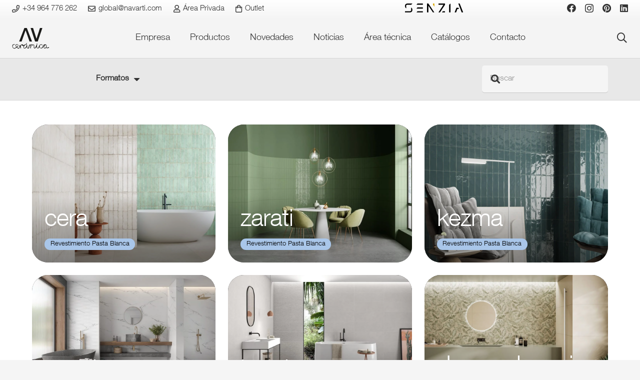

--- FILE ---
content_type: text/css; charset=utf-8
request_url: https://www.navarti.com/wp-content/cache/background-css/1/www.navarti.com/wp-content/plugins/weglot-imk/vendor/weglot-personalizado/resources/wp-weglot-css.css?wpr_t=1763588747
body_size: 3430
content:
/* STYLE OF WIDGET */
.country-selector {
	z-Index : 9999;
	text-align: left;
	position: relative;
	display : inline-block;
	width: auto;
}
.wg-drop.country-selector {
	background-color : white;
}
.country-selector a {
	padding: 0 10px;
	outline : none;
	text-decoration: none;
	float: none!important;
	white-space: nowrap;

}
.country-selector a:focus {
	outline : none;
}
.wg-drop.country-selector a {
	display: block;
	height: 37px;
	line-height: 36px;
	color : black;
	font-size: 13px;
	padding : 0 10px;
}
.wg-drop.country-selector :not(.wgcurrent) a {
	width : 100%;
	-webkit-box-sizing: border-box;
	-moz-box-sizing: border-box;
	box-sizing: border-box;
}
.wg-list.country-selector a:hover {
	text-decoration : underline;
	color : #00a0d2;
}

.wg-default {
	position : fixed;
	bottom : 0px;
	right : 40px;
}
.wg-default.wg-list {
	margin-bottom : 7px;
}
.wg-default.wg-list a {
	color : black;
}
.wg-drop.country-selector .wgcurrent a{
	padding-right: 60px;
}
.wg-list.country-selector .wgcurrent a{
	text-decoration: underline;
}
.wg-list.country-selector .wgcurrent{
	display : inline-block;
	vertical-align: middle;
}

.country-selector ul {
	padding: 0px;
	z-index: 1010;
	list-style: none;
	margin: 0;
}
.wg-drop.country-selector .wgcurrent {
	border: 1px solid #e0e0e0;
	list-style: none;
}
.wg-drop.country-selector ul {
	position: absolute;
	min-width: 100%;
	border: 1px solid #ebeef0;
	background: white ;
	left : 0;
	top : initial;
	-webkit-box-sizing: border-box;
	-moz-box-sizing: border-box;
	box-sizing: border-box;
}
.wg-drop.country-selector:not(.closed) ul {
	display:block;
	background-color: white;
	max-height: 300px;
	overflow-y: auto;
}

.country-selector li {
	margin : 0px;
	padding : 0px;
}
.wg-list.country-selector li {
	display : inline-block;
	margin: 2px 0px;
	vertical-align: middle;
}
.wg-drop.country-selector li {
	width : 100%;
}

.wg-drop.country-selector .wgcurrent:after {
	display: inline-block;
	position: absolute;
	top: 17px;
	right: 8px;
	width: 13px;
	height: 7px;
	image-rendering: pixelated;
	background-image : var(--wpr-bg-30c411fe-fb33-4c95-b8ed-a28567e0efa0);
	background-repeat : no-repeat;
	content: '';
	-webkit-transition: all 200ms;
	-moz-transition: all 200ms;
	-ms-transition: all 200ms;
	-o-transition: all 200ms;
	transition: all 200ms;
}

.wg-list.country-selector ul {
	display: inline-block;
	vertical-align: middle;
}

.wg-drop.country-selector.closed ul {
	display: none;
}
.wg-drop.country-selector.closed .wgcurrent:after {
	-webkit-transform: rotate(-90deg);
	-moz-transform: rotate(-90deg);
	-ms-transform: rotate(-90deg);
	-o-transform: rotate(-90deg);
	transform: rotate(-90deg);
}
.wg-drop.weg-openup ul {
	bottom : 38px;
}
.wg-drop.weg-openup .wgcurrent:after {
	-webkit-transform: rotate(-180deg);
	-moz-transform: rotate(-180deg);
	-ms-transform: rotate(-180deg);
	-o-transform: rotate(-180deg);
	transform: rotate(-180deg);
}

.wg-drop.country-selector:not(.closed) a:hover {
	color: #1ba0e3;
}


.wg-flags a:before {
	content: "";
	vertical-align: middle;
	margin-right: 10px;
	margin-top: -1px;
	display: inline-block;
	overflow: hidden;
}

/* flags style */
.wg-flags a:before {
	background-image: url(../../../../../../../../../../plugins/weglot-imk/vendor/weglot-personalizado/images/rect_mate.png);
	background-size: auto 100%;
	border-radius: 0px;
	width: 30px;
	height: 20px;
}

.wg-li.af a:before { background-position: -6570px 0; }
.wg-li.sq a:before { background-position: -2580px 0; }
.wg-li.am a:before { background-position: -5130px 0; }
.wg-li.ar a:before { background-position: -510px 0; }
.wg-li.hy a:before { background-position: -2880px 0; }
.wg-li.az a:before { background-position: -6840px 0; }
.wg-li.ba a:before { background-position: -2040px 0; }
.wg-li.eu a:before { background-position: -7260px 0; }
.wg-li.be a:before { background-position: -5310px 0; }
.wg-li.bn a:before { background-position: -5400px 0; }
.wg-li.bs a:before { background-position: -6390px 0; }
.wg-li.bg a:before { background-position: -2730px 0; }
.wg-li.my a:before { background-position: -3299px 0; }
.wg-li.ca a:before { background-position: -7230px 0; }
.wg-li.va a:before { background-position: -7290px 0; } /* IMK */
.wg-li.zh a:before { background-position: -3690px 0; }
.wg-li.tw a:before { background-position: -2970px 0; }
.wg-li.km a:before { background-position: -6930px 0; }
.wg-li.ny a:before { background-position: -1140px 0; }
.wg-li.co a:before { background-position: -2520px 0; } /* a faire */
.wg-li.hr a:before { background-position: -5910px 0; }
.wg-li.cs a:before { background-position: -2700px 0; }
.wg-li.da a:before { background-position: -2670px 0; }
.wg-li.nl a:before { background-position: -2100px 0; }
.wg-li.en a:before { background-position: -1920px 0; }
.wg-li.eo a:before { background-position: -1920px 0; } /* a faire */
.wg-li.et a:before { background-position: -2640px 0; }
.wg-li.fj a:before { background-position: -1710px 0; }
.wg-li.fi a:before { background-position: -2550px 0; }
.wg-li.fr a:before { background-position: -2520px 0; }
.wg-li.gl a:before { background-position: -480px 0; }
.wg-li.ka a:before { background-position: -5040px 0; }
.wg-li.de a:before { background-position: -2490px 0; }
.wg-li.el a:before { background-position: -2460px 0; }
.wg-li.gu a:before { background-position: -1170px 0; }
.wg-li.ht a:before { background-position: -4650px 0; }
.wg-li.ha a:before { background-position: -900px 0; }
.wg-li.he a:before { background-position: -1050px 0; }
.wg-li.hi a:before { background-position: -1170px 0; }
.wg-li.hu a:before { background-position: -2430px 0; }
.wg-li.is a:before { background-position: -2400px 0; }
.wg-li.ig a:before { background-position: -870px 0; }
.wg-li.id a:before { background-position: -3510px 0; }
.wg-li.ga a:before { background-position: -2340px 0; }
.wg-li.it a:before { background-position: -2310px 0; }
.wg-li.ja a:before { background-position: -3480px 0; }
.wg-li.jv a:before { background-position: -3360px 0; }
.wg-li.kn a:before { background-position: -1170px 0; }
.wg-li.kk a:before { background-position: -3150px 0; }
.wg-li.ko a:before { background-position: -6990px 0; }
.wg-li.ku a:before { background-position: -2430px 0; } /* a faire */
.wg-li.ky a:before { background-position: -3420px 0; }
.wg-li.lo a:before { background-position: -3450px 0; } /* a faire */
.wg-li.la a:before { background-position: -2310px 0; }
.wg-li.lv a:before { background-position: -2280px 0; }
.wg-li.lt a:before { background-position: -2250px 0; }
.wg-li.lb a:before { background-position: -2220px 0; }
.wg-li.mk a:before { background-position: -2190px 0; }
.wg-li.mg a:before { background-position: -1200px 0; }
.wg-li.ms a:before { background-position: -3360px 0; }
.wg-li.ml a:before { background-position: -1170px 0; }
.wg-li.mt a:before { background-position: -2130px 0; }
.wg-li.mi a:before { background-position: -3240px 0; }
.wg-li.mr a:before { background-position: -1170px 0; }
.wg-li.mn a:before { background-position: -6000px 0; }
.wg-li.ne a:before { background-position: -3270px 0; }
.wg-li.no a:before { background-position: -5850px 0; }
.wg-li.ps a:before { background-position: -5189px 0; }
.wg-li.fa a:before { background-position: -6690px 0; }
.wg-li.pl a:before { background-position: -2160px 0; }
.wg-li.pt a:before { background-position: -6630px 0; }
.wg-li.pa a:before { background-position: -3180px 0; }
.wg-li.ro a:before { background-position: -2070px 0; }
.wg-li.ru a:before { background-position: -2040px 0; }
.wg-li.sm a:before { background-position: -4620px 0; }
.wg-li.gd a:before { background-position: -30px 0; }
.wg-li.sr a:before { background-position: -4290px 0; }
.wg-li.sn a:before { background-position: -540px 0; }
.wg-li.sd a:before { background-position: -3180px 0; }
.wg-li.si a:before { background-position: -2820px 0; }
.wg-li.sk a:before { background-position: -6810px 0; }
.wg-li.sl a:before { background-position: -2010px 0; }
.wg-li.so a:before { background-position: -4560px 0; }
.wg-li.st a:before { background-position: -4830px 0; }
.wg-li.es a:before { background-position: -480px 0; }
.wg-li.su a:before { background-position: -4530px 0; }
.wg-li.sw a:before { background-position: -1290px 0; }
.wg-li.sv a:before { background-position: -1980px 0; }
.wg-li.tl a:before { background-position: -3060px 0; }
.wg-li.ty a:before { background-position: -6270px 0; }
.wg-li.tg a:before { background-position: -2940px 0; }
.wg-li.ta a:before { background-position: -1170px 0; }
.wg-li.tt a:before { background-position: -2040px 0; }
.wg-li.te a:before { background-position: -1170px 0; }
.wg-li.th a:before { background-position: -2910px 0; }
.wg-li.to a:before { background-position: -6540px 0; }
.wg-li.tr a:before { background-position: -1950px 0; }
.wg-li.uk a:before { background-position: -1890px 0; }
.wg-li.ur a:before { background-position: -3180px 0; }
.wg-li.uz a:before { background-position: -2880px 0; }
.wg-li.vi a:before { background-position: -2850px 0; }
.wg-li.cy a:before { background-position: -6420px 0; }
.wg-li.fy a:before { background-position: -2100px 0; }
.wg-li.xh a:before { background-position: -6570px 0; }
.wg-li.yi a:before { background-position: -1050px 0; }
.wg-li.yo a:before { background-position: -870px 0; }
.wg-li.zu a:before { background-position: -6570px 0; }








.wg-flags.flag-1 a:before {
	background-image: var(--wpr-bg-11ca8cb9-1fe6-4a4e-b13f-d5176ba76d05);
	border-radius: 0px;
	width: 30px;
	height: 20px;
}

.wg-li.flag-1.af a:before  { background-position: -6848px 0; }
.wg-li.flag-1.sq a:before  { background-position: -97px 0; }
.wg-li.flag-1.am a:before  { background-position: -2369px 0; }
.wg-li.flag-1.ar a:before  { background-position: -6465px 0; }
.wg-li.flag-1.hy a:before  { background-position: -385px 0; }
.wg-li.flag-1.az a:before  { background-position: -513px 0; }
.wg-li.flag-1.ba a:before  { background-position: -6113px 0; }
.wg-li.flag-1.eu a:before  { background-position: -8353px 0; }
.wg-li.flag-1.be a:before  { background-position: -705px 0; }
.wg-li.flag-1.bn a:before  { background-position: -609px 0; }
.wg-li.flag-1.bs a:before  { background-position: -929px 0; }
.wg-li.flag-1.bg a:before  { background-position: -1121px 0; }
.wg-li.flag-1.my a:before  { background-position: -4929px 0; }
/*.wg-li.flag-1.ca a:before { background-position: -7230px 0; }*/
.wg-li.flag-1.ca a:before  { background-position: -8321px 0; }
.wg-li.flag-1.va a:before { background-position: -8385px 0; }	/* IMK */
.wg-li.flag-1.zh a:before  { background-position: -1505px 0; }
.wg-li.flag-1.tw a:before  { background-position: -6369px 0; }
.wg-li.flag-1.km a:before  { background-position: -1217px 0; }
.wg-li.flag-1.ny a:before  { background-position: -4289px 0; }
.wg-li.flag-1.co a:before  { background-position: -2561px 0; }
.wg-li.flag-1.hr a:before  { background-position: -1793px 0; }
.wg-li.flag-1.cs a:before  { background-position: -1921px 0; }
.wg-li.flag-1.da a:before  { background-position: -1985px 0; }
.wg-li.flag-1.nl a:before  { background-position: -5121px 0; }
.wg-li.flag-1.en a:before  { background-position: -7777px 0; }
.wg-li.flag-1.eo a:before  { background-position: -7777px 0; }
.wg-li.flag-1.et a:before  { background-position: -2337px 0; }
.wg-li.flag-1.fj a:before  { background-position: -2497px 0; }
.wg-li.flag-1.fi a:before  { background-position: -2529px 0; }
.wg-li.flag-1.fr a:before  { background-position: -2561px 0; }
.wg-li.flag-1.gl a:before  { background-position: -7009px 0; }
.wg-li.flag-1.ka a:before  { background-position: -2721px 0; }
.wg-li.flag-1.de a:before  { background-position: -2753px 0; }
.wg-li.flag-1.el a:before  { background-position: -2881px 0; }
.wg-li.flag-1.gu a:before  { background-position: -3329px 0; }
.wg-li.flag-1.ht a:before  { background-position: -3169px 0; }
.wg-li.flag-1.ha a:before  { background-position: -5281px 0; }
.wg-li.flag-1.he a:before  { background-position: -3521px 0; }
.wg-li.flag-1.hi a:before  { background-position: -3329px 0; }
.wg-li.flag-1.hu a:before  { background-position: -3265px 0; }
.wg-li.flag-1.is a:before  { background-position: -3297px 0; }
.wg-li.flag-1.ig a:before  { background-position: -5313px 0; }
.wg-li.flag-1.id a:before  { background-position: -3361px 0; }
.wg-li.flag-1.ga a:before  { background-position: -3457px 0; }
.wg-li.flag-1.it a:before  { background-position: -3553px 0; }
.wg-li.flag-1.ja a:before  { background-position: -3617px 0; }
.wg-li.flag-1.jv a:before  { background-position: -4321px 0; }
.wg-li.flag-1.kn a:before  { background-position: -3329px 0; }
.wg-li.flag-1.kk a:before  { background-position: -3713px 0; }
.wg-li.flag-1.ko a:before  { background-position: -6913px 0; }
.wg-li.flag-1.ku a:before  { background-position: -3265px 0; }
.wg-li.flag-1.ky a:before  { background-position: -3873px 0; }
.wg-li.flag-1.lo a:before  { background-position: -3904px 0; }
.wg-li.flag-1.la a:before  { background-position: -3553px 0; }
.wg-li.flag-1.lv a:before  { background-position: -3937px 0; }
.wg-li.flag-1.lt a:before  { background-position: -4129px 0; }
.wg-li.flag-1.lb a:before  { background-position: -4161px 0; }
.wg-li.flag-1.mk a:before  { background-position: -4225px 0; }
.wg-li.flag-1.mg a:before  { background-position: -4257px 0; }
.wg-li.flag-1.ms a:before  { background-position: -4321px 0; }
.wg-li.flag-1.ml a:before  { background-position: -3329px 0; }
.wg-li.flag-1.mt a:before  { background-position: -4417px 0; }
.wg-li.flag-1.mi a:before  { background-position: -5217px 0; }
.wg-li.flag-1.mr a:before  { background-position: -3329px 0; }
.wg-li.flag-1.mn a:before  { background-position: -4769px 0; }
.wg-li.flag-1.ne a:before  { background-position: -5091px 0; }
.wg-li.flag-1.no a:before  { background-position: -5505px 0; }
.wg-li.flag-1.ps a:before  { background-position: -33px 0; }
.wg-li.flag-1.fa a:before  { background-position: -3393px 0; }
.wg-li.flag-1.pl a:before  { background-position: -5889px 0; }
.wg-li.flag-1.pt a:before  { background-position: -993px 0; }
.wg-li.flag-1.pa a:before  { background-position: -3329px 0; }
.wg-li.flag-1.ro a:before  { background-position: -6081px 0; }
.wg-li.flag-1.ru a:before  { background-position: -6113px 0; }
.wg-li.flag-1.sm a:before  { background-position: -6369px 0; }
.wg-li.flag-1.gd a:before  { background-position: -6497px 0; }
.wg-li.flag-1.sr a:before  { background-position: -6561px 0; }
.wg-li.flag-1.sn a:before  { background-position: -8287px 0; }
.wg-li.flag-1.sd a:before  { background-position: -5601px 0; }
.wg-li.flag-1.si a:before  { background-position: -7039px 0; }
.wg-li.flag-1.sk a:before  { background-position: -6689px 0; }
.wg-li.flag-1.sl a:before  { background-position: -6721px 0; }
.wg-li.flag-1.so a:before  { background-position: -6785px 0; }
.wg-li.flag-1.st a:before  { background-position: -4001px 0; }
.wg-li.flag-1.es a:before  { background-position: -7009px 0; }
.wg-li.flag-1.su a:before  { background-position: -7073px 0; }
.wg-li.flag-1.sw a:before  { background-position: -3745px 0; }
.wg-li.flag-1.sv a:before  { background-position: -7169px 0; }
.wg-li.flag-1.tl a:before  { background-position: -5823px 0; }
.wg-li.flag-1.ty a:before  { background-position: -2593px 0; }
.wg-li.flag-1.tg a:before  { background-position: -7297px 0; }
.wg-li.flag-1.ta a:before  { background-position: -3329px 0; }
.wg-li.flag-1.tt a:before  { background-position: -6113px 0; }
.wg-li.flag-1.te a:before  { background-position: -3329px 0; }
.wg-li.flag-1.th a:before  { background-position: -7361px 0; }
.wg-li.flag-1.to a:before  { background-position: -7456px 0; }
.wg-li.flag-1.tr a:before  { background-position: -7553px 0; }
.wg-li.flag-1.uk a:before  { background-position: -7713px 0; }
.wg-li.flag-1.ur a:before  { background-position: -5600px 0; }
.wg-li.flag-1.uz a:before  { background-position: -7969px 0; }
.wg-li.flag-1.vi a:before  { background-position: -8097px 0; }
.wg-li.flag-1.cy a:before  { background-position: -8129px 0; }
.wg-li.flag-1.fy a:before  { background-position: -5121px 0; }
.wg-li.flag-1.xh a:before  { background-position: -6848px 0; }
.wg-li.flag-1.yi a:before  { background-position: -3521px 0; }
.wg-li.flag-1.yo a:before  { background-position: -5313px 0; }
.wg-li.flag-1.zu a:before  { background-position: -6848px 0; }


.wg-flags.flag-2 a:before {
	background-image: var(--wpr-bg-87dab315-9d01-4382-8881-18d1c1e4aec7);
	border-radius: 0px;
	width: 24px;
	height: 24px;
}

.wg-li.flag-2.af a:before  { background-position: -4968px 0; }
.wg-li.flag-2.sq a:before  { background-position: -2976px 0; }
.wg-li.flag-2.am a:before  { background-position: -3816px 0; }
.wg-li.flag-2.ar a:before  { background-position: -768px 0; }
.wg-li.flag-2.hy a:before  { background-position: 0 0; }
.wg-li.flag-2.az a:before  { background-position: -5136px 0; }
.wg-li.flag-2.ba a:before  { background-position: -936px 0; }
.wg-li.flag-2.eu a:before  { background-position: -5376px 0; }
.wg-li.flag-2.be a:before  { background-position: -4224px 0; }
.wg-li.flag-2.bn a:before  { background-position: -4056px 0; }
.wg-li.flag-2.bs a:before  { background-position: -3984px 0; }
.wg-li.flag-2.bg a:before  { background-position: -5040px 0; }
.wg-li.flag-2.my a:before  { background-position: -1248px 0; }
.wg-li.flag-2.ca a:before  { background-position: -5352px 0; }
.wg-li.flag-2.va a:before { background-position: -5400px 0; } /* IMK */
.wg-li.flag-2.zh a:before  { background-position: -2592px 0; }
.wg-li.flag-2.tw a:before  { background-position: -3408px 0; }
.wg-li.flag-2.km a:before  { background-position: -5160px 0; }
.wg-li.flag-2.ny a:before  { background-position: -1392px 0; }
.wg-li.flag-2.co a:before  { background-position: -2304px 0; }
.wg-li.flag-2.hr a:before  { background-position: -4416px 0; }
.wg-li.flag-2.cs a:before  { background-position: -2472px 0; }
.wg-li.flag-2.da a:before  { background-position: -2448px 0; }
.wg-li.flag-2.nl a:before  { background-position: -1296px 0; }
.wg-li.flag-2.en a:before  { background-position: -312px 0; }
.wg-li.flag-2.eo a:before  { background-position: -312px 0; } /* a faire */
.wg-li.flag-2.et a:before  { background-position: -2424px 0; }
.wg-li.flag-2.fj a:before  { background-position: -576px 0; }
.wg-li.flag-2.fi a:before  { background-position: -2328px 0; }
.wg-li.flag-2.fr a:before  { background-position: -2304px 0; }
.wg-li.flag-2.gl a:before  { background-position: -96px 0; }
.wg-li.flag-2.ka a:before  { background-position: -3744px 0; }
.wg-li.flag-2.de a:before  { background-position: -2256px 0; }
.wg-li.flag-2.el a:before  { background-position: -2208px 0; }
.wg-li.flag-2.gu a:before  { background-position: -1728px 0; }
.wg-li.flag-2.ht a:before  { background-position: -3528px 0; }
.wg-li.flag-2.ha a:before  { background-position: -1176px 0; }
.wg-li.flag-2.he a:before  { background-position: -1992px 0; }
.wg-li.flag-2.hi a:before  { background-position: -1728px 0; }
.wg-li.flag-2.hu a:before  { background-position: -2088px 0; }
.wg-li.flag-2.is a:before  { background-position: -2064px 0; }
.wg-li.flag-2.ig a:before  { background-position: -1103px 0; }
.wg-li.flag-2.id a:before  { background-position: -2040px 0; }
.wg-li.flag-2.ga a:before  { background-position: -2016px 0; }
.wg-li.flag-2.it a:before  { background-position: -1968px 0; }
.wg-li.flag-2.ja a:before  { background-position: -1920px 0; }
.wg-li.flag-2.jv a:before  { background-position: -1536px 0; }
.wg-li.flag-2.kn a:before  { background-position: -1728px 0; }
.wg-li.flag-2.kk a:before  { background-position: -1704px 0; }
.wg-li.flag-2.ko a:before  { background-position: -1848px 0; }
.wg-li.flag-2.ku a:before  { background-position: -2088px 0; }
.wg-li.flag-2.ky a:before  { background-position: -1800px 0; }
.wg-li.flag-2.lo a:before  { background-position: -1776px 0; }
.wg-li.flag-2.la a:before  { background-position: -1968px 0; }
.wg-li.flag-2.lv a:before  { background-position: -1752px 0; }
.wg-li.flag-2.lt a:before  { background-position: -1656px 0; }
.wg-li.flag-2.lb a:before  { background-position: -1632px 0; }
.wg-li.flag-2.mk a:before  { background-position: -1440px 0; }
.wg-li.flag-2.mg a:before  { background-position: -1560px 0; }
.wg-li.flag-2.ms a:before  { background-position: -1536px 0; }
.wg-li.flag-2.ml a:before  { background-position: -1728px 0; }
.wg-li.flag-2.mt a:before  { background-position: -1200px 0; }
.wg-li.flag-2.mi a:before  { background-position: -1224px 0; }
.wg-li.flag-2.mr a:before  { background-position: -1728px 0; }
.wg-li.flag-2.mn a:before  { background-position: -4800px 0; }
.wg-li.flag-2.ne a:before  { background-position: -1320px 0; }
.wg-li.flag-2.no a:before  { background-position: -4776px 0; }
.wg-li.flag-2.ps a:before  { background-position: -4008px 0; }
.wg-li.flag-2.fa a:before  { background-position: -5088px 0; }
.wg-li.flag-2.pl a:before  { background-position: -984px 0; }
.wg-li.flag-2.pt a:before  { background-position: -2784px 0; }
.wg-li.flag-2.pa a:before  { background-position: -1728px 0; }
.wg-li.flag-2.ro a:before  { background-position: -960px 0; }
.wg-li.flag-2.ru a:before  { background-position: -936px 0; }
.wg-li.flag-2.sm a:before  { background-position: -3408px 0; }
.wg-li.flag-2.gd a:before  { background-position: -4872px 0; }
.wg-li.flag-2.sr a:before  { background-position: -3120px 0; }
.wg-li.flag-2.sn a:before  { background-position: -72px 0; }
.wg-li.flag-2.sd a:before  { background-position: -1128px 0; }
.wg-li.flag-2.si a:before  { background-position: -480px 0; }
.wg-li.flag-2.sk a:before  { background-position: -4152px 0; }
.wg-li.flag-2.sl a:before  { background-position: -696px 0; }
.wg-li.flag-2.so a:before  { background-position: -3336px 0; }
.wg-li.flag-2.st a:before  { background-position: -3552px 0; }
.wg-li.flag-2.es a:before  { background-position: -96px 0; }
.wg-li.flag-2.su a:before  { background-position: -3312px 0; }
.wg-li.flag-2.sw a:before  { background-position: -1872px 0; }
.wg-li.flag-2.sv a:before  { background-position: -552px 0; }
.wg-li.flag-2.tl a:before  { background-position: -1008px 0; }
.wg-li.flag-2.ty a:before  { background-position: -4512px 0; }
.wg-li.flag-2.tg a:before  { background-position: -264px 0; }
.wg-li.flag-2.ta a:before  { background-position: -1728px 0; }
.wg-li.flag-2.tt a:before  { background-position: -936px 0; }
.wg-li.flag-2.te a:before  { background-position: -1728px 0; }
.wg-li.flag-2.th a:before  { background-position: -456px 0; }
.wg-li.flag-2.to a:before  { background-position: -3264px 0; }
.wg-li.flag-2.tr a:before  { background-position: -360px 0; }
.wg-li.flag-2.uk a:before  { background-position: -288px 0; }
.wg-li.flag-2.ur a:before  { background-position: -1128px 0; }
.wg-li.flag-2.uz a:before  { background-position: -240px 0; }
.wg-li.flag-2.vi a:before  { background-position: -144px 0; }
.wg-li.flag-2.cy a:before  { background-position: -4848px 0; }
.wg-li.flag-2.fy a:before  { background-position: -1296px 0; }
.wg-li.flag-2.xh a:before  { background-position: -4968px 0; }
.wg-li.flag-2.yi a:before  { background-position: -1992px 0; }
.wg-li.flag-2.yo a:before  { background-position: -1103px 0; }
.wg-li.flag-2.zu a:before  { background-position: -4968px 0; }

.wg-flags.flag-3 a:before {
	background-image: var(--wpr-bg-a795c1fd-ace4-410b-a994-580c9205bda4);
	border-radius: 0px;
	width: 24px;
	height: 24px;
}

.wg-li.flag-3.af a:before { background-position: -5496px 0; }
.wg-li.flag-3.sq a:before { background-position: -4776px 0; }
.wg-li.flag-3.am a:before { background-position: -192px 0; }
.wg-li.flag-3.ar a:before { background-position: -3336px 0; }
.wg-li.flag-3.hy a:before { background-position: -4632px 0; }
.wg-li.flag-3.az a:before { background-position: -4536px 0; }
.wg-li.flag-3.ba a:before { background-position: -2664px 0; }
.wg-li.flag-3.eu a:before { background-position: -5808px 0; }
.wg-li.flag-3.be a:before { background-position: -144px 0; }
.wg-li.flag-3.bn a:before { background-position: -4488px 0; }
.wg-li.flag-3.bs a:before { background-position: -4392px 0; }
.wg-li.flag-3.bg a:before { background-position: -4296px 0; }
.wg-li.flag-3.my a:before { background-position: -3769px 0; }
.wg-li.flag-3.ca a:before { background-position: -5784px 0; }
.wg-li.flag-3.va a:before { background-position: -5832px 0; }	/* IMK */
.wg-li.flag-3.zh a:before { background-position: -3240px 0; }
.wg-li.flag-3.tw a:before { background-position: -4008px 0; }
.wg-li.flag-3.km a:before { background-position: -4201px 0; }
.wg-li.flag-3.ny a:before { background-position: -384px 0; }
.wg-li.flag-3.co a:before { background-position: -2760px 0; } /* a faire */
.wg-li.flag-3.hr a:before { background-position: -3048px 0; }
.wg-li.flag-3.cs a:before { background-position: -5280px 0; }
.wg-li.flag-3.da a:before { background-position: -3024px 0; }
.wg-li.flag-3.nl a:before { background-position: -3360px 0; }
.wg-li.flag-3.en a:before { background-position: -2520px 0; }
.wg-li.flag-3.eo a:before { background-position: -2520px 0; } /* a faire */
.wg-li.flag-3.et a:before { background-position: -2856px 0; }
.wg-li.flag-3.fj a:before { background-position: -0px 0; }
.wg-li.flag-3.fi a:before { background-position: -2784px 0; }
.wg-li.flag-3.fr a:before { background-position: -2760px 0; }
.wg-li.flag-3.gl a:before { background-position: -3576px 0; }
.wg-li.flag-3.ka a:before { background-position: -1536px 0; }
.wg-li.flag-3.de a:before { background-position: -1488px 0; }
.wg-li.flag-3.el a:before { background-position: -1416px 0; }
.wg-li.flag-3.gu a:before { background-position: -2304px 0; }
.wg-li.flag-3.ht a:before { background-position: -5160px 0; }
.wg-li.flag-3.ha a:before { background-position: -361px 0; }
.wg-li.flag-3.he a:before { background-position: -1608px 0; }
.wg-li.flag-3.hi a:before { background-position: -2304px 0; }
.wg-li.flag-3.hu a:before { background-position: -1920px 0; }
.wg-li.flag-3.is a:before { background-position: -840px 0; }
.wg-li.flag-3.ig a:before { background-position: -3457px 0; }
.wg-li.flag-3.id a:before { background-position: -4992px 0; }
.wg-li.flag-3.ga a:before { background-position: -2016px 0; }
.wg-li.flag-3.it a:before { background-position: -336px 0; }
.wg-li.flag-3.ja a:before { background-position: -2448px 0; }
.wg-li.flag-3.jv a:before { background-position: -864px 0; }
.wg-li.flag-3.kn a:before { background-position: -2304px 0; }
.wg-li.flag-3.kk a:before { background-position: -3912px 0; }
.wg-li.flag-3.ko a:before { background-position: -2256px 0; }
.wg-li.flag-3.ku a:before { background-position: -1920px 0; }
.wg-li.flag-3.ky a:before { background-position: -744px 0; }
.wg-li.flag-3.lo a:before { background-position: -3816px 0; }
.wg-li.flag-3.la a:before { background-position: -336px 0; }
.wg-li.flag-3.lv a:before { background-position: -216px 0; }
.wg-li.flag-3.lt a:before { background-position: -1776px 0; }
.wg-li.flag-3.lb a:before { background-position: -1945px 0; }
.wg-li.flag-3.mk a:before { background-position: -2208px 0; }
.wg-li.flag-3.mg a:before { background-position: -5064px 0; }
.wg-li.flag-3.ms a:before { background-position: -864px 0; }
.wg-li.flag-3.ml a:before { background-position: -2304px 0; }
.wg-li.flag-3.mt a:before { background-position: -4920px 0; }
.wg-li.flag-3.mi a:before { background-position: -2113px 0; }
.wg-li.flag-3.mr a:before { background-position: -2304px 0; }
.wg-li.flag-3.mn a:before { background-position: -24px 0; }
.wg-li.flag-3.ne a:before { background-position: -5642px 0; }
.wg-li.flag-3.no a:before { background-position: -984px 0; }
.wg-li.flag-3.ps a:before { background-position: -4753px 0; }
.wg-li.flag-3.fa a:before { background-position: -816px 0; }
.wg-li.flag-3.pl a:before { background-position: -4944px 0; }
.wg-li.flag-3.pt a:before { background-position: -4344px 0; }
.wg-li.flag-3.pa a:before { background-position: -2304px 0; }
.wg-li.flag-3.ro a:before { background-position: -3744px 0; }
.wg-li.flag-3.ru a:before { background-position: -2664px 0; }
.wg-li.flag-3.sm a:before { background-position: -1248px 0; }
.wg-li.flag-3.gd a:before { background-position: -3841px 0; }
.wg-li.flag-3.sr a:before { background-position: -3312px 0; }
.wg-li.flag-3.sn a:before { background-position: -5521px 0; }
.wg-li.flag-3.sd a:before { background-position: -1993px 0; }
.wg-li.flag-3.si a:before { background-position: -2833px 0; } /* a faire */
.wg-li.flag-3.sk a:before { background-position: -552px 0; }
.wg-li.flag-3.sl a:before { background-position: -936px 0; }
.wg-li.flag-3.so a:before { background-position: -4032px 0; }
.wg-li.flag-3.st a:before { background-position: -3961px 0; }
.wg-li.flag-3.es a:before { background-position: -3576px 0; }
.wg-li.flag-3.su a:before { background-position: -3985px 0; }
.wg-li.flag-3.sw a:before { background-position: -912px 0; }
.wg-li.flag-3.sv a:before { background-position: -264px 0; }
.wg-li.flag-3.tl a:before { background-position: -5232px 0; }
.wg-li.flag-3.ty a:before { background-position: -1512px 0; }
.wg-li.flag-3.tg a:before { background-position: -3720px 0; }
.wg-li.flag-3.ta a:before { background-position: -2304px 0; }
.wg-li.flag-3.tt a:before { background-position: -2664px 0; }
.wg-li.flag-3.te a:before { background-position: -2304px 0; }
.wg-li.flag-3.th a:before { background-position: -4848px 0; }
.wg-li.flag-3.to a:before { background-position: -1680px 0; }
.wg-li.flag-3.tr a:before { background-position: -432px 0; }
.wg-li.flag-3.uk a:before { background-position: -5736px 0; }
.wg-li.flag-3.ur a:before { background-position: -1992px 0; }
.wg-li.flag-3.uz a:before { background-position: -2160px 0; }
.wg-li.flag-3.vi a:before { background-position: -3384px 0; }
.wg-li.flag-3.cy a:before { background-position: -5040px 0; }
.wg-li.flag-3.fy a:before { background-position: -3360px 0; }
.wg-li.flag-3.xh a:before { background-position: -5496px 0; }
.wg-li.flag-3.yi a:before { background-position: -1608px 0; }
.wg-li.flag-3.yo a:before { background-position: -3457px 0; }
.wg-li.flag-3.zu a:before { background-position: -5496px 0; }

--- FILE ---
content_type: image/svg+xml
request_url: https://www.navarti.com/wp-content/uploads/2022/07/logo-senzia-negro.svg
body_size: 1259
content:
<svg id="Capa_1" data-name="Capa 1" xmlns="http://www.w3.org/2000/svg" viewBox="0 0 169.9 26.44"><defs><style>.cls-1{fill:#daa905;}</style></defs><polygon points="132.85 0 132.85 26.44 129.02 26.44 129.02 3.51 132.85 0"/><polygon points="52.25 3.51 33.66 3.51 36.37 0 52.25 0 52.25 3.51"/><polygon points="52.25 15 33.66 15 36.37 11.45 52.25 11.45 52.25 15"/><polygon points="52.25 26.44 33.66 26.44 36.37 22.93 52.25 22.93 52.25 26.44"/><polygon class="cls-1" points="85.67 0 81.76 0 81.76 3.51 85.67 9.45 85.67 0"/><polygon points="68.24 0 64.33 0 64.33 26.44 68.2 26.44 68.2 6.34 68.36 6.34 81.56 26.44 85.67 26.44 68.24 0"/><path d="M3.27,7.3c0-2.51,1.48-3.79,4.31-3.79H18.07L21.58,0h-14A7.57,7.57,0,0,0,2,1.83,7.06,7.06,0,0,0,0,7.26C0,10,.76,12,2.15,13.32a5.9,5.9,0,0,0,1.4.84V9A5.41,5.41,0,0,1,3.27,7.3"/><path d="M18.07,12.16v6.27s0,.43,0,.71c0,2.52-1.2,3.75-4,3.75H0V26.4h14a7.75,7.75,0,0,0,5.54-1.91,7,7,0,0,0,2-5.43c0-2.75-.76-4.78-2.16-6.06a5.57,5.57,0,0,0-1.11-.72"/><polygon points="159.73 0 155.7 0 165.55 26.44 169.9 26.44 159.73 0"/><polygon points="156.22 12.68 154.27 12.68 154.27 12.68 150.2 12.68 144.93 26.44 149.24 26.44 152.99 16.15 157.5 16.15 156.22 12.68"/><polygon points="116.94 3.51 116.94 0 97.71 0 97.71 3.51 112.39 3.51 97.71 26.44 102.22 26.44 116.94 3.51"/><polygon points="116.94 26.44 116.94 22.93 110.28 22.93 108 26.44 116.94 26.44"/></svg>

--- FILE ---
content_type: image/svg+xml
request_url: https://www.navarti.com/wp-content/uploads/2017/07/logo-navarti.svg
body_size: 6210
content:
<svg id="Capa_1" data-name="Capa 1" xmlns="http://www.w3.org/2000/svg" viewBox="0 0 169.9 55.5"><defs><style>.cls-1{fill:#1d1d1b;}</style></defs><polygon class="cls-1" points="0 32.4 5.1 32.4 5.1 8.6 5.2 8.6 19.2 32.4 24.8 32.4 24.8 0 19.7 0 19.7 23.9 19.6 23.9 5.7 0 0 0 0 32.4"/><polygon class="cls-1" points="63.9 32.4 69.8 32.4 80.3 0 74.9 0 67 25.7 66.9 25.7 59.3 0 53.7 0 63.9 32.4"/><path class="cls-1" d="M129,9.6a5.26,5.26,0,0,1-1.3,3.9,5.26,5.26,0,0,1-3.9,1.3H115V4.6h8.7a12.31,12.31,0,0,1,2,.2,5.09,5.09,0,0,1,1.7.7A4.43,4.43,0,0,1,128.6,7a6.77,6.77,0,0,1,.4,2.6m4.7,3a10.44,10.44,0,0,0,.6-3.8,8.37,8.37,0,0,0-2.5-6.5C130.1.8,127.6,0,124.2,0H109.6V32.4H115V19.1h7.9a8.53,8.53,0,0,1,3,.5,4.21,4.21,0,0,1,1.9,1.6,5.41,5.41,0,0,1,.9,2.7,21.69,21.69,0,0,1,.3,3.8,21.75,21.75,0,0,0,.1,2.5,6.15,6.15,0,0,0,.7,2.3h5.7a7.31,7.31,0,0,1-1.3-3.3,28.16,28.16,0,0,1-.4-5.2,9.77,9.77,0,0,0-.5-3.2,10.34,10.34,0,0,0-1.1-2.1,7.89,7.89,0,0,0-1.5-1.2,8.8,8.8,0,0,0-1.5-.5v-.1c.3-.1.7-.3,1.2-.5a6.43,6.43,0,0,0,1.7-1.3,7.69,7.69,0,0,0,1.6-2.5"/><polygon class="cls-1" points="136.1 4.9 145.8 4.9 145.8 32.4 151.2 32.4 151.2 4.9 160.9 4.9 160.9 0 136.1 0 136.1 4.9"/><rect class="cls-1" x="164.5" width="5.4" height="32.4"/><polygon class="cls-1" points="27.6 32.4 39.5 0 45.1 0 56.9 32.4 51.3 32.4 42.3 5.4 33.2 32.4 27.6 32.4"/><polygon class="cls-1" points="77.4 32.4 89.3 0 94.9 0 106.7 32.4 101.1 32.4 92.1 5.4 83 32.4 77.4 32.4"/><path class="cls-1" d="M127,52.7a1.87,1.87,0,0,0,2.5,1.1,4.47,4.47,0,0,0,2-1.6,12.81,12.81,0,0,0,2.4-6.2,1.29,1.29,0,0,0-.6-1.3c-1.5-.7-2.5-.8-3.6.4a1.38,1.38,0,0,0-.3.4,17.35,17.35,0,0,0-2.1,3.4,5.58,5.58,0,0,0-.6,2.3,4,4,0,0,0,.3,1.5M38.8,45a3.09,3.09,0,0,0,.6,3.2,13.07,13.07,0,0,1,1.1,1.2c.3.5.5.5,1,.2a9.55,9.55,0,0,0,1.6-1.2,4.53,4.53,0,0,0,1.5-2.8c.1-.4.1-.8.2-1.2a.83.83,0,0,0-.3-.8,4.32,4.32,0,0,0-2.6-.9A3.76,3.76,0,0,0,38.8,45m24.7,7a2.09,2.09,0,0,0,2.8,1.8,4.74,4.74,0,0,0,1.9-1.2,14.23,14.23,0,0,0,3.2-5.1,14.16,14.16,0,0,0,.7-2.2,1.09,1.09,0,0,0-.4-1.2,3.31,3.31,0,0,0-3.8-.2c-.4.3-.8.6-1.1.8-2.3,1.4-3.2,3.6-3.5,6.3a3,3,0,0,1,.2,1m70,.5a5.45,5.45,0,0,1-2.7,2.5,3.34,3.34,0,0,1-4.5-1.4,5.24,5.24,0,0,1-.8-4.7,5.49,5.49,0,0,1,1.2-2.1,11.27,11.27,0,0,0,1.2-1.8c.1-.2.3-.5.1-.6s-.3.1-.5.2a3,3,0,0,0-.7.5,4.7,4.7,0,0,0-1.7,2.2c-.4,1.1-.9,2.3-1.3,3.4a8.65,8.65,0,0,1-3,3.8,4.58,4.58,0,0,1-4.9.3,8.3,8.3,0,0,1-3.4-3.3,1.21,1.21,0,0,0-.5-.5,12.15,12.15,0,0,1-.9,2,4,4,0,0,1-4.2,2.3,4.26,4.26,0,0,1-3.4-3.5c-.1-.6-.2-1.1-.3-1.7a.6.6,0,0,0-.1-.4,8.34,8.34,0,0,0-.8,1.2c-.3.5-.7,1.1-1,1.6a6.67,6.67,0,0,1-2.1,2.3c-2,1.4-4.3.2-4.6-2.3a22.62,22.62,0,0,1,.2-4.5,9.4,9.4,0,0,0,0-2.9c0-.2-.1-.3-.1-.5a.78.78,0,0,0-1.1-.5,3.74,3.74,0,0,0-1.3,1.2c-.2.3-.5.7-.7,1a2.34,2.34,0,0,1-.7.7c-.1.1-.2.1-.4,0s-.2-.2-.1-.4a.37.37,0,0,1,.1-.3,3.08,3.08,0,0,0,.1-1c-.1-1-.5-1.6-1.2-1.7a1.89,1.89,0,0,0-2.1,1.1l-.3.9a38.77,38.77,0,0,1-1.1,4.9,19.34,19.34,0,0,0-.6,4.1.75.75,0,0,1-.6.7c-.4.1-.6-.1-.8-.4a3,3,0,0,1-.2-1.3c0-1.3.2-2.5.3-3.8a29.86,29.86,0,0,0,.4-4.3,2.23,2.23,0,0,0-.3-1.4c-.1-.2-.2-.3-.4-.1l-1.5,1.2a3.68,3.68,0,0,0-1.1,1.9,19.42,19.42,0,0,0-.7,3.3,22.11,22.11,0,0,1-.5,2.5c-.7,2.2-2.5,3.1-4.5,2.2a4.43,4.43,0,0,1-2.6-2.9,10.55,10.55,0,0,1-.5-1.9c-.3.4-.5.7-.8,1.1a22.26,22.26,0,0,1-1.9,2.4,5.18,5.18,0,0,1-3.2,1.6c-2.2.2-3.8-1.4-4-3.8a10.21,10.21,0,0,1,.3-3c0-.3.2-.6.1-.9s-.5-.2-.7-.3a19.75,19.75,0,0,0-2.6-.8c-.2-.1-.5-.2-.7-.3a1.26,1.26,0,0,1,.1-2.1c.1-.1.2-.1.2-.2s-.2-.1-.3-.1a4.9,4.9,0,0,0-3.2,1.2,3.49,3.49,0,0,0-1.4,3.2,8.75,8.75,0,0,0,.2,1.6c.2,1.2.6,2.4.7,3.7v1c0,.2,0,.4-.2.5a.66.66,0,0,1-.6-.1,2.41,2.41,0,0,1-.6-.8c-.3-.7-.5-1.5-.8-2.2a6.94,6.94,0,0,0-.5-1.3c-.1-.3-.3-.5-.4-.8s-.4-.6-.7-.5c-.3-.1-.2.3-.3.6a10,10,0,0,1-1.8,4.4,3.2,3.2,0,0,1-3.7.9,9.45,9.45,0,0,1-2.3-1.6c-.6-.6-1.2-1.2-1.9-1.8-.2-.1-.3-.2-.5,0-.7.5-1.4,1-2.1,1.6A12.71,12.71,0,0,1,36,55.3a5.27,5.27,0,0,1-3.5.1,7,7,0,0,1-5.2-5.7,8.3,8.3,0,0,1,.2-3.5,8.25,8.25,0,0,1,1-2.6,3.45,3.45,0,0,1,1.2-1.2,7.13,7.13,0,0,1,4-.9,3.55,3.55,0,0,1,1,.2,1.75,1.75,0,0,1,1.2,1.8c0,.1.1.3-.1.4s-.3-.1-.3-.2a2.34,2.34,0,0,0-1.6-1,4.74,4.74,0,0,0-4.7,3.1,10.16,10.16,0,0,0-.6,3.4c.1,2.5,1.6,3.8,3.5,4.7a3.36,3.36,0,0,0,2.6.3,7.32,7.32,0,0,0,3-1.9,6.7,6.7,0,0,1,1.8-1.6c.2-.1.1-.2,0-.3a17.39,17.39,0,0,1-1.1-1.8,6.3,6.3,0,0,1-1-3,3.38,3.38,0,0,1,2.8-3.8,6.54,6.54,0,0,1,3.4.1,3.57,3.57,0,0,1,2.5,4.3,6.6,6.6,0,0,1-3.5,5,14.34,14.34,0,0,0,2,2.3,2.81,2.81,0,0,0,2.3.6,2.14,2.14,0,0,0,1.6-1.3,8.92,8.92,0,0,0,1.2-4,14.52,14.52,0,0,1,.2-3.6v-.5a.46.46,0,0,1,.3-.5c.2-.1.3.1.5.2a7.49,7.49,0,0,1,1.5,2c.1-.2.2-.3.2-.4a6.45,6.45,0,0,1,4.2-3.7,4.59,4.59,0,0,1,2.6-.3,3.09,3.09,0,0,1,2.5,2.4.37.37,0,0,0,.1.3c.2.6.8.9,1.3.4a13,13,0,0,1,2.3-1.8,7.09,7.09,0,0,1,4.9-1.2,6.38,6.38,0,0,1,3.3,1.6.91.91,0,0,1,.3.7c.2,1.6,0,3.3.2,4.9.1,1,.2,2.1.3,3.1a2,2,0,0,0,1.3,1.7,1.62,1.62,0,0,0,1.8-.7,5.15,5.15,0,0,0,.9-2c.3-1.3.5-2.6.8-3.9a8.24,8.24,0,0,1,2.2-4.1,4.35,4.35,0,0,1,.7-.6,1.8,1.8,0,0,1,2.2,0c.3.2.6.5.9.7s.4.2.6-.1a4.54,4.54,0,0,1,3.5-1.5,1.6,1.6,0,0,1,1.4.8,2.7,2.7,0,0,0,.7.8c.1.2.2.2.4,0a3.29,3.29,0,0,1,1.3-.7,2.23,2.23,0,0,1,2.5.9,5.77,5.77,0,0,1,.9,2.6,32.53,32.53,0,0,1-.3,4.4,6.47,6.47,0,0,0,.1,2.4c.2.6.5.7,1.1.6a4.06,4.06,0,0,0,2.6-2.2,28,28,0,0,0,1.9-4.3c.4-1,.8-2,1.3-3a1.81,1.81,0,0,1,1.4-1,.81.81,0,0,1,.9.3c.2.3.1.6,0,1a1.38,1.38,0,0,1-.3.4,1.78,1.78,0,0,0-.4,1,18.19,18.19,0,0,0,0,3.3,25,25,0,0,1,.5,2.9,1.6,1.6,0,0,0,.9,1.3,3.55,3.55,0,0,0,.9.4c.4.2.7,0,1-.3a5.78,5.78,0,0,0,1.8-2.3,20.36,20.36,0,0,0,1.1-3.5,8.21,8.21,0,0,1,4.8-5.6,5.19,5.19,0,0,1,5.1.6,3,3,0,0,1,1.3,1.8c0,.1.1.3,0,.4,0,.4-.3.5-.6.3a3,3,0,0,1-.8-.8,2.84,2.84,0,0,0-2.9-1.1,6.2,6.2,0,0,0-3.2,1.4,3.87,3.87,0,0,0-1.3,2.7,7.07,7.07,0,0,0,.9,4.5,3.24,3.24,0,0,0,3.7,1.8,4.52,4.52,0,0,0,2.4-1.4,12.77,12.77,0,0,0,2.9-4.9,7.83,7.83,0,0,1,3.4-4.5,6.35,6.35,0,0,1,7.1.3,3.56,3.56,0,0,1,1.4,2.9c0,1.4-.2,2.7-.3,4.1a10.82,10.82,0,0,0,0,1.8,1.24,1.24,0,0,0,1.6,1.2,4.81,4.81,0,0,0,1.6-.8,6.5,6.5,0,0,1,2.2-1.1,3.59,3.59,0,0,1,1.1-.2,1.33,1.33,0,0,1,1.2,1.4.22.22,0,0,1-.2.2,36.56,36.56,0,0,1-4.6,1.8,3.76,3.76,0,0,1-4.2-1.6c.1-.1,0-.2-.1-.4"/><path class="cls-1" d="M104.1,39.4c1.5-.1,1.6.9,1.3,2.2,0,.2-.2.2-.3.2a3.33,3.33,0,0,1-1.4-.1.22.22,0,0,1-.2-.2,4.71,4.71,0,0,1-.4-1.7c0-.2,0-.3.2-.3s.6-.1.8-.1"/><path class="cls-1" d="M72.3,37.7c-1.1-.6-1.7,1-2.2,2.9-.1.2,0,.3.1.3a1.43,1.43,0,0,0,1.1.3q.15,0,.3-.3a15.92,15.92,0,0,0,1.3-2.2c.1-.3.1-.4,0-.5-.4,0-.5-.3-.6-.5"/></svg>

--- FILE ---
content_type: image/svg+xml
request_url: https://www.navarti.com/wp-content/uploads/2022/06/ico-mate.svg
body_size: 92
content:
<svg id="Capa_1" data-name="Capa 1" xmlns="http://www.w3.org/2000/svg" viewBox="0 0 42.52 42.52"><defs><style>.cls-1{fill:#1d1d1b;}</style></defs><path class="cls-1" d="M32.26,36h-22A3.84,3.84,0,0,1,6.42,32.2V10.32A3.84,3.84,0,0,1,10.26,6.5h22a3.84,3.84,0,0,1,3.84,3.82V32.2A3.84,3.84,0,0,1,32.26,36"/></svg>

--- FILE ---
content_type: image/svg+xml
request_url: https://www.navarti.com/wp-content/uploads/2022/06/favicon-ceramica.svg
body_size: 4908
content:
<svg id="Capa_1" data-name="Capa 1" xmlns="http://www.w3.org/2000/svg" viewBox="0 0 32.4 32.4"><defs><style>.cls-1{fill:#1a1a18;}</style></defs><polygon class="cls-1" points="19.98 19.03 22.25 19.03 26.23 7.37 24.16 7.37 21.17 16.6 21.14 16.6 18.21 7.37 16.09 7.37 19.98 19.03"/><polygon class="cls-1" points="6.17 19.03 10.68 7.37 12.82 7.37 17.31 19.03 15.17 19.03 11.74 9.31 8.29 19.03 6.17 19.03"/><path class="cls-1" d="M27.8,24.31a.56.56,0,0,0,.7.3,1.21,1.21,0,0,0,.56-.41,3.21,3.21,0,0,0,.66-1.63.28.28,0,0,0-.17-.32.76.76,0,0,0-1,.1.34.34,0,0,0-.08.09,4,4,0,0,0-.59.89,1.44,1.44,0,0,0-.17.59.89.89,0,0,0,.09.39m-24.31-2a.79.79,0,0,0,.16.83c.09.11.23.18.31.31s.15.14.29.06a2.61,2.61,0,0,0,.43-.31,1.16,1.16,0,0,0,.42-.72l.06-.31a.2.2,0,0,0-.09-.2,1.39,1.39,0,0,0-.71-.23.9.9,0,0,0-.87.57m6.8,1.8a.58.58,0,0,0,.78.47,1.3,1.3,0,0,0,.53-.32,4,4,0,0,0,.89-1.34,2.64,2.64,0,0,0,.19-.56.28.28,0,0,0-.1-.32.92.92,0,0,0-1-.05l-.32.2a2,2,0,0,0-1,1.64,2.46,2.46,0,0,0,0,.28m19.31.15a1.52,1.52,0,0,1-.74.66,1,1,0,0,1-1.25-.35,1.41,1.41,0,0,1-.23-1.24,1.89,1.89,0,0,1,.32-.55,2.43,2.43,0,0,0,.33-.46s.08-.12,0-.16-.1,0-.14,0l-.19.13a1.19,1.19,0,0,0-.47.57c-.11.3-.23.59-.35.89a2.25,2.25,0,0,1-.84,1,1.29,1.29,0,0,1-1.35.07,2.34,2.34,0,0,1-.95-.87.22.22,0,0,0-.12-.13,5,5,0,0,1-.25.52,1.12,1.12,0,0,1-2.11-.31c0-.14-.06-.29-.08-.43a.21.21,0,0,0,0-.1,1.73,1.73,0,0,0-.22.31l-.27.42a1.67,1.67,0,0,1-.59.59.8.8,0,0,1-1.27-.6,4,4,0,0,1,.06-1.19,2.36,2.36,0,0,0,0-.75.56.56,0,0,0,0-.12.2.2,0,0,0-.3-.12.92.92,0,0,0-.37.31l-.19.26a.58.58,0,0,1-.18.17.09.09,0,0,1-.11,0,.12.12,0,0,1,0-.1s0-.06,0-.08a.72.72,0,0,0,0-.25.46.46,0,0,0-.32-.46.59.59,0,0,0-.6.3.84.84,0,0,0-.07.24c-.06.43-.21.85-.29,1.28a6.41,6.41,0,0,0-.18,1.08c0,.11-.07.15-.17.17a.16.16,0,0,1-.21-.1.7.7,0,0,1-.06-.35,8.64,8.64,0,0,1,.09-1A7,7,0,0,0,16,22.46a.77.77,0,0,0-.07-.37c0-.06-.06-.07-.12,0l-.4.3a1,1,0,0,0-.31.48,5.19,5.19,0,0,0-.19.85,4.83,4.83,0,0,1-.14.66.89.89,0,0,1-1.25.58,1.18,1.18,0,0,1-.71-.77,2.63,2.63,0,0,1-.14-.5l-.21.29a4.46,4.46,0,0,1-.52.63A1.41,1.41,0,0,1,11,25a1,1,0,0,1-1.11-1,3.3,3.3,0,0,1,.07-.77A.51.51,0,0,0,10,23c0-.07-.13,0-.2-.07-.23-.09-.47-.13-.71-.2a.71.71,0,0,1-.18-.08.31.31,0,0,1,0-.53s.06,0,0-.06,0,0-.08,0a1.58,1.58,0,0,0-.88.3.91.91,0,0,0-.4.82,3.07,3.07,0,0,0,.07.42,6,6,0,0,1,.17,1,2.17,2.17,0,0,1,0,.26s0,.1-.05.12a.16.16,0,0,1-.16,0,.69.69,0,0,1-.16-.22c-.08-.19-.14-.38-.2-.57l-.13-.33a1.13,1.13,0,0,0-.12-.21c0-.06-.11-.15-.18-.13s0,.13-.06.2a2.44,2.44,0,0,1-.5,1.14.88.88,0,0,1-1,.22,2.16,2.16,0,0,1-.62-.41c-.18-.16-.34-.33-.53-.47a.11.11,0,0,0-.14,0,3.81,3.81,0,0,0-.58.41,3.52,3.52,0,0,1-.74.46,1.41,1.41,0,0,1-1,0A1.93,1.93,0,0,1,.3,23.48a2.16,2.16,0,0,1,0-.91,1.88,1.88,0,0,1,.27-.69.89.89,0,0,1,.34-.3,2.15,2.15,0,0,1,1.11-.24.86.86,0,0,1,.27.05.51.51,0,0,1,.33.47s0,.07,0,.09-.07,0-.1,0a.54.54,0,0,0-.45-.25,1.31,1.31,0,0,0-1.3.8,2.14,2.14,0,0,0-.16.9,1.41,1.41,0,0,0,1,1.24,1,1,0,0,0,.72.06,2.31,2.31,0,0,0,.83-.48,1.71,1.71,0,0,1,.5-.43s0-.05,0-.08l-.32-.46a1.57,1.57,0,0,1-.28-.79.93.93,0,0,1,.76-1,1.91,1.91,0,0,1,.95,0,.94.94,0,0,1,.7,1.12,1.73,1.73,0,0,1-1,1.31,3.49,3.49,0,0,0,.56.59.8.8,0,0,0,.65.15.61.61,0,0,0,.44-.34,2,2,0,0,0,.32-1,3.64,3.64,0,0,1,.06-.93.48.48,0,0,0,0-.12.16.16,0,0,1,.09-.15c.06,0,.09,0,.13.05a2.2,2.2,0,0,1,.41.53.54.54,0,0,1,.06-.11,1.78,1.78,0,0,1,1.15-1,1.59,1.59,0,0,1,.72-.08.82.82,0,0,1,.69.62s0,0,0,.07a.22.22,0,0,0,.36.11,4.21,4.21,0,0,1,.64-.47,2.08,2.08,0,0,1,1.35-.32,1.63,1.63,0,0,1,.9.42.27.27,0,0,1,.08.17c.05.43,0,.85.05,1.27,0,.27.05.54.07.81a.53.53,0,0,0,.36.44.46.46,0,0,0,.51-.18,1.12,1.12,0,0,0,.24-.53c.08-.33.14-.68.21-1a2.19,2.19,0,0,1,.6-1.08l.19-.16a.51.51,0,0,1,.6,0l.26.19a.13.13,0,0,0,.18,0,1.14,1.14,0,0,1,.95-.39.54.54,0,0,1,.4.2l.18.22s0,.05.1,0a1,1,0,0,1,.36-.18.64.64,0,0,1,.7.24,1.16,1.16,0,0,1,.24.67,8.77,8.77,0,0,1-.07,1.15,1.44,1.44,0,0,0,0,.62c.05.17.13.2.3.15a1.21,1.21,0,0,0,.72-.57,7,7,0,0,0,.52-1.11,6.76,6.76,0,0,1,.36-.77.52.52,0,0,1,.38-.26.25.25,0,0,1,.25.08.25.25,0,0,1,0,.25.75.75,0,0,1-.07.12.52.52,0,0,0-.1.26,5.06,5.06,0,0,0,0,.87c.05.25.1.49.13.75a.42.42,0,0,0,.25.35l.26.11a.29.29,0,0,0,.28-.07,1.53,1.53,0,0,0,.48-.59,7.14,7.14,0,0,0,.32-.92,2.12,2.12,0,0,1,1.32-1.46,1.47,1.47,0,0,1,1.41.14.82.82,0,0,1,.35.47.43.43,0,0,1,0,.11.1.1,0,0,1-.16.08,1.1,1.1,0,0,1-.22-.21.86.86,0,0,0-.8-.29,1.8,1.8,0,0,0-.88.36,1,1,0,0,0-.36.7,2,2,0,0,0,.25,1.19.93.93,0,0,0,1,.47,1.18,1.18,0,0,0,.67-.37,3.15,3.15,0,0,0,.78-1.27,2.24,2.24,0,0,1,.95-1.19,1.81,1.81,0,0,1,2,.09.89.89,0,0,1,.4.75c0,.36-.05.71-.08,1.07a3.69,3.69,0,0,0,0,.47.34.34,0,0,0,.45.31,1.48,1.48,0,0,0,.44-.21,3,3,0,0,1,.62-.3.92.92,0,0,1,.29,0,.33.33,0,0,1,.32.38.05.05,0,0,1,0,.06,8.27,8.27,0,0,1-1.26.46,1.07,1.07,0,0,1-1.15-.41l-.08-.09"/><path class="cls-1" d="M21.49,20.85c.4,0,.44.24.38.58,0,.05-.05.05-.08.05a.93.93,0,0,1-.37,0s-.05,0-.06-.07a1.71,1.71,0,0,1-.13-.44c0-.05,0-.07.07-.07l.19,0"/><path class="cls-1" d="M12.71,20.42c-.31-.16-.48.25-.62.75,0,.06,0,.07,0,.09a.42.42,0,0,0,.31.07s.06,0,.09-.07a4.05,4.05,0,0,0,.35-.58c0-.07,0-.1,0-.12s-.1-.12-.15-.14"/></svg>